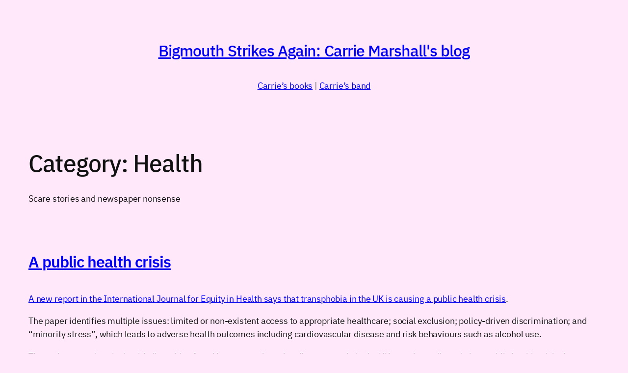

--- FILE ---
content_type: text/html; charset=UTF-8
request_url: http://www.bigmouthstrikesagain.com/category/health/page/2/
body_size: 20204
content:
<!DOCTYPE html>
<html lang="en-GB">
<head>
	<meta charset="UTF-8" />
	<meta name="viewport" content="width=device-width, initial-scale=1" />
<meta name='robots' content='max-image-preview:large' />
<title>Health &#8211; Page 2 &#8211; Bigmouth Strikes Again: Carrie Marshall&#039;s blog</title>
<link rel='dns-prefetch' href='//www.bigmouthstrikesagain.com' />
<link rel="alternate" type="application/rss+xml" title="Bigmouth Strikes Again: Carrie Marshall&#039;s blog &raquo; Feed" href="http://www.bigmouthstrikesagain.com/feed/" />
<link rel="alternate" type="application/rss+xml" title="Bigmouth Strikes Again: Carrie Marshall&#039;s blog &raquo; Health Category Feed" href="http://www.bigmouthstrikesagain.com/category/health/feed/" />
<style id='wp-img-auto-sizes-contain-inline-css'>
img:is([sizes=auto i],[sizes^="auto," i]){contain-intrinsic-size:3000px 1500px}
/*# sourceURL=wp-img-auto-sizes-contain-inline-css */
</style>
<style id='wp-block-site-title-inline-css'>
.wp-block-site-title{box-sizing:border-box}.wp-block-site-title :where(a){color:inherit;font-family:inherit;font-size:inherit;font-style:inherit;font-weight:inherit;letter-spacing:inherit;line-height:inherit;text-decoration:inherit}
/*# sourceURL=http://www.bigmouthstrikesagain.com/wp-includes/blocks/site-title/style.min.css */
</style>
<style id='wp-block-group-inline-css'>
.wp-block-group{box-sizing:border-box}:where(.wp-block-group.wp-block-group-is-layout-constrained){position:relative}
/*# sourceURL=http://www.bigmouthstrikesagain.com/wp-includes/blocks/group/style.min.css */
</style>
<style id='wp-block-paragraph-inline-css'>
.is-small-text{font-size:.875em}.is-regular-text{font-size:1em}.is-large-text{font-size:2.25em}.is-larger-text{font-size:3em}.has-drop-cap:not(:focus):first-letter{float:left;font-size:8.4em;font-style:normal;font-weight:100;line-height:.68;margin:.05em .1em 0 0;text-transform:uppercase}body.rtl .has-drop-cap:not(:focus):first-letter{float:none;margin-left:.1em}p.has-drop-cap.has-background{overflow:hidden}:root :where(p.has-background){padding:1.25em 2.375em}:where(p.has-text-color:not(.has-link-color)) a{color:inherit}p.has-text-align-left[style*="writing-mode:vertical-lr"],p.has-text-align-right[style*="writing-mode:vertical-rl"]{rotate:180deg}
/*# sourceURL=http://www.bigmouthstrikesagain.com/wp-includes/blocks/paragraph/style.min.css */
</style>
<style id='wp-block-query-title-inline-css'>
.wp-block-query-title{box-sizing:border-box}
/*# sourceURL=http://www.bigmouthstrikesagain.com/wp-includes/blocks/query-title/style.min.css */
</style>
<style id='wp-block-term-description-inline-css'>
:where(.wp-block-term-description){box-sizing:border-box;margin-bottom:var(--wp--style--block-gap);margin-top:var(--wp--style--block-gap)}.wp-block-term-description p{margin-bottom:0;margin-top:0}
/*# sourceURL=http://www.bigmouthstrikesagain.com/wp-includes/blocks/term-description/style.min.css */
</style>
<style id='wp-block-post-title-inline-css'>
.wp-block-post-title{box-sizing:border-box;word-break:break-word}.wp-block-post-title :where(a){display:inline-block;font-family:inherit;font-size:inherit;font-style:inherit;font-weight:inherit;letter-spacing:inherit;line-height:inherit;text-decoration:inherit}
/*# sourceURL=http://www.bigmouthstrikesagain.com/wp-includes/blocks/post-title/style.min.css */
</style>
<style id='wp-block-post-content-inline-css'>
.wp-block-post-content{display:flow-root}
/*# sourceURL=http://www.bigmouthstrikesagain.com/wp-includes/blocks/post-content/style.min.css */
</style>
<style id='wp-block-post-date-inline-css'>
.wp-block-post-date{box-sizing:border-box}
/*# sourceURL=http://www.bigmouthstrikesagain.com/wp-includes/blocks/post-date/style.min.css */
</style>
<style id='wp-block-post-template-inline-css'>
.wp-block-post-template{box-sizing:border-box;list-style:none;margin-bottom:0;margin-top:0;max-width:100%;padding:0}.wp-block-post-template.is-flex-container{display:flex;flex-direction:row;flex-wrap:wrap;gap:1.25em}.wp-block-post-template.is-flex-container>li{margin:0;width:100%}@media (min-width:600px){.wp-block-post-template.is-flex-container.is-flex-container.columns-2>li{width:calc(50% - .625em)}.wp-block-post-template.is-flex-container.is-flex-container.columns-3>li{width:calc(33.33333% - .83333em)}.wp-block-post-template.is-flex-container.is-flex-container.columns-4>li{width:calc(25% - .9375em)}.wp-block-post-template.is-flex-container.is-flex-container.columns-5>li{width:calc(20% - 1em)}.wp-block-post-template.is-flex-container.is-flex-container.columns-6>li{width:calc(16.66667% - 1.04167em)}}@media (max-width:600px){.wp-block-post-template-is-layout-grid.wp-block-post-template-is-layout-grid.wp-block-post-template-is-layout-grid.wp-block-post-template-is-layout-grid{grid-template-columns:1fr}}.wp-block-post-template-is-layout-constrained>li>.alignright,.wp-block-post-template-is-layout-flow>li>.alignright{float:right;margin-inline-end:0;margin-inline-start:2em}.wp-block-post-template-is-layout-constrained>li>.alignleft,.wp-block-post-template-is-layout-flow>li>.alignleft{float:left;margin-inline-end:2em;margin-inline-start:0}.wp-block-post-template-is-layout-constrained>li>.aligncenter,.wp-block-post-template-is-layout-flow>li>.aligncenter{margin-inline-end:auto;margin-inline-start:auto}
/*# sourceURL=http://www.bigmouthstrikesagain.com/wp-includes/blocks/post-template/style.min.css */
</style>
<style id='wp-block-query-pagination-inline-css'>
.wp-block-query-pagination.is-content-justification-space-between>.wp-block-query-pagination-next:last-of-type{margin-inline-start:auto}.wp-block-query-pagination.is-content-justification-space-between>.wp-block-query-pagination-previous:first-child{margin-inline-end:auto}.wp-block-query-pagination .wp-block-query-pagination-previous-arrow{display:inline-block;margin-right:1ch}.wp-block-query-pagination .wp-block-query-pagination-previous-arrow:not(.is-arrow-chevron){transform:scaleX(1)}.wp-block-query-pagination .wp-block-query-pagination-next-arrow{display:inline-block;margin-left:1ch}.wp-block-query-pagination .wp-block-query-pagination-next-arrow:not(.is-arrow-chevron){transform:scaleX(1)}.wp-block-query-pagination.aligncenter{justify-content:center}
/*# sourceURL=http://www.bigmouthstrikesagain.com/wp-includes/blocks/query-pagination/style.min.css */
</style>
<style id='wp-block-spacer-inline-css'>
.wp-block-spacer{clear:both}
/*# sourceURL=http://www.bigmouthstrikesagain.com/wp-includes/blocks/spacer/style.min.css */
</style>
<style id='wp-emoji-styles-inline-css'>

	img.wp-smiley, img.emoji {
		display: inline !important;
		border: none !important;
		box-shadow: none !important;
		height: 1em !important;
		width: 1em !important;
		margin: 0 0.07em !important;
		vertical-align: -0.1em !important;
		background: none !important;
		padding: 0 !important;
	}
/*# sourceURL=wp-emoji-styles-inline-css */
</style>
<style id='wp-block-library-inline-css'>
:root{--wp-block-synced-color:#7a00df;--wp-block-synced-color--rgb:122,0,223;--wp-bound-block-color:var(--wp-block-synced-color);--wp-editor-canvas-background:#ddd;--wp-admin-theme-color:#007cba;--wp-admin-theme-color--rgb:0,124,186;--wp-admin-theme-color-darker-10:#006ba1;--wp-admin-theme-color-darker-10--rgb:0,107,160.5;--wp-admin-theme-color-darker-20:#005a87;--wp-admin-theme-color-darker-20--rgb:0,90,135;--wp-admin-border-width-focus:2px}@media (min-resolution:192dpi){:root{--wp-admin-border-width-focus:1.5px}}.wp-element-button{cursor:pointer}:root .has-very-light-gray-background-color{background-color:#eee}:root .has-very-dark-gray-background-color{background-color:#313131}:root .has-very-light-gray-color{color:#eee}:root .has-very-dark-gray-color{color:#313131}:root .has-vivid-green-cyan-to-vivid-cyan-blue-gradient-background{background:linear-gradient(135deg,#00d084,#0693e3)}:root .has-purple-crush-gradient-background{background:linear-gradient(135deg,#34e2e4,#4721fb 50%,#ab1dfe)}:root .has-hazy-dawn-gradient-background{background:linear-gradient(135deg,#faaca8,#dad0ec)}:root .has-subdued-olive-gradient-background{background:linear-gradient(135deg,#fafae1,#67a671)}:root .has-atomic-cream-gradient-background{background:linear-gradient(135deg,#fdd79a,#004a59)}:root .has-nightshade-gradient-background{background:linear-gradient(135deg,#330968,#31cdcf)}:root .has-midnight-gradient-background{background:linear-gradient(135deg,#020381,#2874fc)}:root{--wp--preset--font-size--normal:16px;--wp--preset--font-size--huge:42px}.has-regular-font-size{font-size:1em}.has-larger-font-size{font-size:2.625em}.has-normal-font-size{font-size:var(--wp--preset--font-size--normal)}.has-huge-font-size{font-size:var(--wp--preset--font-size--huge)}.has-text-align-center{text-align:center}.has-text-align-left{text-align:left}.has-text-align-right{text-align:right}.has-fit-text{white-space:nowrap!important}#end-resizable-editor-section{display:none}.aligncenter{clear:both}.items-justified-left{justify-content:flex-start}.items-justified-center{justify-content:center}.items-justified-right{justify-content:flex-end}.items-justified-space-between{justify-content:space-between}.screen-reader-text{border:0;clip-path:inset(50%);height:1px;margin:-1px;overflow:hidden;padding:0;position:absolute;width:1px;word-wrap:normal!important}.screen-reader-text:focus{background-color:#ddd;clip-path:none;color:#444;display:block;font-size:1em;height:auto;left:5px;line-height:normal;padding:15px 23px 14px;text-decoration:none;top:5px;width:auto;z-index:100000}html :where(.has-border-color){border-style:solid}html :where([style*=border-top-color]){border-top-style:solid}html :where([style*=border-right-color]){border-right-style:solid}html :where([style*=border-bottom-color]){border-bottom-style:solid}html :where([style*=border-left-color]){border-left-style:solid}html :where([style*=border-width]){border-style:solid}html :where([style*=border-top-width]){border-top-style:solid}html :where([style*=border-right-width]){border-right-style:solid}html :where([style*=border-bottom-width]){border-bottom-style:solid}html :where([style*=border-left-width]){border-left-style:solid}html :where(img[class*=wp-image-]){height:auto;max-width:100%}:where(figure){margin:0 0 1em}html :where(.is-position-sticky){--wp-admin--admin-bar--position-offset:var(--wp-admin--admin-bar--height,0px)}@media screen and (max-width:600px){html :where(.is-position-sticky){--wp-admin--admin-bar--position-offset:0px}}
/*# sourceURL=/wp-includes/css/dist/block-library/common.min.css */
</style>
<style id='global-styles-inline-css'>
:root{--wp--preset--aspect-ratio--square: 1;--wp--preset--aspect-ratio--4-3: 4/3;--wp--preset--aspect-ratio--3-4: 3/4;--wp--preset--aspect-ratio--3-2: 3/2;--wp--preset--aspect-ratio--2-3: 2/3;--wp--preset--aspect-ratio--16-9: 16/9;--wp--preset--aspect-ratio--9-16: 9/16;--wp--preset--color--black: #000000;--wp--preset--color--cyan-bluish-gray: #abb8c3;--wp--preset--color--white: #ffffff;--wp--preset--color--pale-pink: #f78da7;--wp--preset--color--vivid-red: #cf2e2e;--wp--preset--color--luminous-vivid-orange: #ff6900;--wp--preset--color--luminous-vivid-amber: #fcb900;--wp--preset--color--light-green-cyan: #7bdcb5;--wp--preset--color--vivid-green-cyan: #00d084;--wp--preset--color--pale-cyan-blue: #8ed1fc;--wp--preset--color--vivid-cyan-blue: #0693e3;--wp--preset--color--vivid-purple: #9b51e0;--wp--preset--color--base: #FFFFFF;--wp--preset--color--contrast: #111111;--wp--preset--color--accent-1: #FFEE58;--wp--preset--color--accent-2: #F6CFF4;--wp--preset--color--accent-3: #503AA8;--wp--preset--color--accent-4: #686868;--wp--preset--color--accent-5: #FBFAF3;--wp--preset--color--accent-6: color-mix(in srgb, currentColor 20%, transparent);--wp--preset--gradient--vivid-cyan-blue-to-vivid-purple: linear-gradient(135deg,rgb(6,147,227) 0%,rgb(155,81,224) 100%);--wp--preset--gradient--light-green-cyan-to-vivid-green-cyan: linear-gradient(135deg,rgb(122,220,180) 0%,rgb(0,208,130) 100%);--wp--preset--gradient--luminous-vivid-amber-to-luminous-vivid-orange: linear-gradient(135deg,rgb(252,185,0) 0%,rgb(255,105,0) 100%);--wp--preset--gradient--luminous-vivid-orange-to-vivid-red: linear-gradient(135deg,rgb(255,105,0) 0%,rgb(207,46,46) 100%);--wp--preset--gradient--very-light-gray-to-cyan-bluish-gray: linear-gradient(135deg,rgb(238,238,238) 0%,rgb(169,184,195) 100%);--wp--preset--gradient--cool-to-warm-spectrum: linear-gradient(135deg,rgb(74,234,220) 0%,rgb(151,120,209) 20%,rgb(207,42,186) 40%,rgb(238,44,130) 60%,rgb(251,105,98) 80%,rgb(254,248,76) 100%);--wp--preset--gradient--blush-light-purple: linear-gradient(135deg,rgb(255,206,236) 0%,rgb(152,150,240) 100%);--wp--preset--gradient--blush-bordeaux: linear-gradient(135deg,rgb(254,205,165) 0%,rgb(254,45,45) 50%,rgb(107,0,62) 100%);--wp--preset--gradient--luminous-dusk: linear-gradient(135deg,rgb(255,203,112) 0%,rgb(199,81,192) 50%,rgb(65,88,208) 100%);--wp--preset--gradient--pale-ocean: linear-gradient(135deg,rgb(255,245,203) 0%,rgb(182,227,212) 50%,rgb(51,167,181) 100%);--wp--preset--gradient--electric-grass: linear-gradient(135deg,rgb(202,248,128) 0%,rgb(113,206,126) 100%);--wp--preset--gradient--midnight: linear-gradient(135deg,rgb(2,3,129) 0%,rgb(40,116,252) 100%);--wp--preset--font-size--small: 0.875rem;--wp--preset--font-size--medium: clamp(1rem, 1rem + ((1vw - 0.2rem) * 0.208), 1.125rem);--wp--preset--font-size--large: clamp(1.125rem, 1.125rem + ((1vw - 0.2rem) * 0.417), 1.375rem);--wp--preset--font-size--x-large: clamp(1.75rem, 1.75rem + ((1vw - 0.2rem) * 0.417), 2rem);--wp--preset--font-size--xx-large: clamp(2.15rem, 2.15rem + ((1vw - 0.2rem) * 1.417), 3rem);--wp--preset--font-family--ibm-plex-sans: "IBM Plex Sans", sans-serif;--wp--preset--spacing--20: 10px;--wp--preset--spacing--30: 20px;--wp--preset--spacing--40: 30px;--wp--preset--spacing--50: clamp(30px, 5vw, 50px);--wp--preset--spacing--60: clamp(30px, 7vw, 70px);--wp--preset--spacing--70: clamp(50px, 7vw, 90px);--wp--preset--spacing--80: clamp(70px, 10vw, 140px);--wp--preset--shadow--natural: 6px 6px 9px rgba(0, 0, 0, 0.2);--wp--preset--shadow--deep: 12px 12px 50px rgba(0, 0, 0, 0.4);--wp--preset--shadow--sharp: 6px 6px 0px rgba(0, 0, 0, 0.2);--wp--preset--shadow--outlined: 6px 6px 0px -3px rgb(255, 255, 255), 6px 6px rgb(0, 0, 0);--wp--preset--shadow--crisp: 6px 6px 0px rgb(0, 0, 0);}:root { --wp--style--global--content-size: 645px;--wp--style--global--wide-size: 1280px; }:where(body) { margin: 0; }.wp-site-blocks { padding-top: var(--wp--style--root--padding-top); padding-bottom: var(--wp--style--root--padding-bottom); }.has-global-padding { padding-right: var(--wp--style--root--padding-right); padding-left: var(--wp--style--root--padding-left); }.has-global-padding > .alignfull { margin-right: calc(var(--wp--style--root--padding-right) * -1); margin-left: calc(var(--wp--style--root--padding-left) * -1); }.has-global-padding :where(:not(.alignfull.is-layout-flow) > .has-global-padding:not(.wp-block-block, .alignfull)) { padding-right: 0; padding-left: 0; }.has-global-padding :where(:not(.alignfull.is-layout-flow) > .has-global-padding:not(.wp-block-block, .alignfull)) > .alignfull { margin-left: 0; margin-right: 0; }.wp-site-blocks > .alignleft { float: left; margin-right: 2em; }.wp-site-blocks > .alignright { float: right; margin-left: 2em; }.wp-site-blocks > .aligncenter { justify-content: center; margin-left: auto; margin-right: auto; }:where(.wp-site-blocks) > * { margin-block-start: 1rem; margin-block-end: 0; }:where(.wp-site-blocks) > :first-child { margin-block-start: 0; }:where(.wp-site-blocks) > :last-child { margin-block-end: 0; }:root { --wp--style--block-gap: 1rem; }:root :where(.is-layout-flow) > :first-child{margin-block-start: 0;}:root :where(.is-layout-flow) > :last-child{margin-block-end: 0;}:root :where(.is-layout-flow) > *{margin-block-start: 1rem;margin-block-end: 0;}:root :where(.is-layout-constrained) > :first-child{margin-block-start: 0;}:root :where(.is-layout-constrained) > :last-child{margin-block-end: 0;}:root :where(.is-layout-constrained) > *{margin-block-start: 1rem;margin-block-end: 0;}:root :where(.is-layout-flex){gap: 1rem;}:root :where(.is-layout-grid){gap: 1rem;}.is-layout-flow > .alignleft{float: left;margin-inline-start: 0;margin-inline-end: 2em;}.is-layout-flow > .alignright{float: right;margin-inline-start: 2em;margin-inline-end: 0;}.is-layout-flow > .aligncenter{margin-left: auto !important;margin-right: auto !important;}.is-layout-constrained > .alignleft{float: left;margin-inline-start: 0;margin-inline-end: 2em;}.is-layout-constrained > .alignright{float: right;margin-inline-start: 2em;margin-inline-end: 0;}.is-layout-constrained > .aligncenter{margin-left: auto !important;margin-right: auto !important;}.is-layout-constrained > :where(:not(.alignleft):not(.alignright):not(.alignfull)){max-width: var(--wp--style--global--content-size);margin-left: auto !important;margin-right: auto !important;}.is-layout-constrained > .alignwide{max-width: var(--wp--style--global--wide-size);}body .is-layout-flex{display: flex;}.is-layout-flex{flex-wrap: wrap;align-items: center;}.is-layout-flex > :is(*, div){margin: 0;}body .is-layout-grid{display: grid;}.is-layout-grid > :is(*, div){margin: 0;}body{background-color: #ffe8f9;color: var(--wp--preset--color--contrast);font-family: var(--wp--preset--font-family--ibm-plex-sans);font-size: var(--wp--preset--font-size--medium);font-style: normal;font-weight: 400;letter-spacing: -0.18px;line-height: 1.5;--wp--style--root--padding-top: 26px;--wp--style--root--padding-right: var(--wp--preset--spacing--50);--wp--style--root--padding-bottom: 26px;--wp--style--root--padding-left: var(--wp--preset--spacing--50);}a:where(:not(.wp-element-button)){color: currentColor;font-family: var(--wp--preset--font-family--ibm-plex-sans);text-decoration: underline;}:root :where(a:where(:not(.wp-element-button)):hover){text-decoration: none;}h1, h2, h3, h4, h5, h6{font-family: var(--wp--preset--font-family--ibm-plex-sans);font-style: normal;font-weight: 500;letter-spacing: -0.1px;line-height: 1.125;}h1{font-family: var(--wp--preset--font-family--ibm-plex-mono);font-size: clamp(27.894px, 1.743rem + ((1vw - 3.2px) * 2.094), 48px);letter-spacing: -0.96px;;}h2{font-size: clamp(23.043px, 1.44rem + ((1vw - 3.2px) * 1.558), 38px);font-style: normal;font-weight: 700;letter-spacing: -0.96px;}h3{font-family: var(--wp--preset--font-family--ibm-plex-sans);font-size: clamp(20px, 1.25rem + ((1vw - 3.2px) * 1.25), 32px);letter-spacing: -0.64px;}h4{font-size: clamp(17.905px, 1.119rem + ((1vw - 3.2px) * 1.052), 28px);letter-spacing: -0.56px;}h5{font-size: clamp(15.747px, 0.984rem + ((1vw - 3.2px) * 0.86), 24px);letter-spacing: -0.48px;}h6{font-size: var(--wp--preset--font-size--small);font-weight: 700;letter-spacing: 1.4px;text-transform: uppercase;}:root :where(.wp-element-button, .wp-block-button__link){background-color: var(--wp--preset--color--contrast);border-width: 0;color: var(--wp--preset--color--base);font-family: var(--wp--preset--font-family--fira-code);font-size: var(--wp--preset--font-size--medium);font-style: normal;font-weight: 400;letter-spacing: -0.36px;line-height: inherit;padding-top: 1rem;padding-right: 2.25rem;padding-bottom: 1rem;padding-left: 2.25rem;text-decoration: none;text-transform: inherit;}:root :where(.wp-element-button:hover, .wp-block-button__link:hover){background-color: color-mix(in srgb, var(--wp--preset--color--contrast) 85%, transparent);border-color: transparent;color: var(--wp--preset--color--base);}:root :where(.wp-element-button:focus, .wp-block-button__link:focus){outline-color: var(--wp--preset--color--accent-4);outline-offset: 2px;}:root :where(.wp-element-caption, .wp-block-audio figcaption, .wp-block-embed figcaption, .wp-block-gallery figcaption, .wp-block-image figcaption, .wp-block-table figcaption, .wp-block-video figcaption){font-family: var(--wp--preset--font-family--ibm-plex-sans);font-size: var(--wp--preset--font-size--small);line-height: 1.4;}.has-black-color{color: var(--wp--preset--color--black) !important;}.has-cyan-bluish-gray-color{color: var(--wp--preset--color--cyan-bluish-gray) !important;}.has-white-color{color: var(--wp--preset--color--white) !important;}.has-pale-pink-color{color: var(--wp--preset--color--pale-pink) !important;}.has-vivid-red-color{color: var(--wp--preset--color--vivid-red) !important;}.has-luminous-vivid-orange-color{color: var(--wp--preset--color--luminous-vivid-orange) !important;}.has-luminous-vivid-amber-color{color: var(--wp--preset--color--luminous-vivid-amber) !important;}.has-light-green-cyan-color{color: var(--wp--preset--color--light-green-cyan) !important;}.has-vivid-green-cyan-color{color: var(--wp--preset--color--vivid-green-cyan) !important;}.has-pale-cyan-blue-color{color: var(--wp--preset--color--pale-cyan-blue) !important;}.has-vivid-cyan-blue-color{color: var(--wp--preset--color--vivid-cyan-blue) !important;}.has-vivid-purple-color{color: var(--wp--preset--color--vivid-purple) !important;}.has-base-color{color: var(--wp--preset--color--base) !important;}.has-contrast-color{color: var(--wp--preset--color--contrast) !important;}.has-accent-1-color{color: var(--wp--preset--color--accent-1) !important;}.has-accent-2-color{color: var(--wp--preset--color--accent-2) !important;}.has-accent-3-color{color: var(--wp--preset--color--accent-3) !important;}.has-accent-4-color{color: var(--wp--preset--color--accent-4) !important;}.has-accent-5-color{color: var(--wp--preset--color--accent-5) !important;}.has-accent-6-color{color: var(--wp--preset--color--accent-6) !important;}.has-black-background-color{background-color: var(--wp--preset--color--black) !important;}.has-cyan-bluish-gray-background-color{background-color: var(--wp--preset--color--cyan-bluish-gray) !important;}.has-white-background-color{background-color: var(--wp--preset--color--white) !important;}.has-pale-pink-background-color{background-color: var(--wp--preset--color--pale-pink) !important;}.has-vivid-red-background-color{background-color: var(--wp--preset--color--vivid-red) !important;}.has-luminous-vivid-orange-background-color{background-color: var(--wp--preset--color--luminous-vivid-orange) !important;}.has-luminous-vivid-amber-background-color{background-color: var(--wp--preset--color--luminous-vivid-amber) !important;}.has-light-green-cyan-background-color{background-color: var(--wp--preset--color--light-green-cyan) !important;}.has-vivid-green-cyan-background-color{background-color: var(--wp--preset--color--vivid-green-cyan) !important;}.has-pale-cyan-blue-background-color{background-color: var(--wp--preset--color--pale-cyan-blue) !important;}.has-vivid-cyan-blue-background-color{background-color: var(--wp--preset--color--vivid-cyan-blue) !important;}.has-vivid-purple-background-color{background-color: var(--wp--preset--color--vivid-purple) !important;}.has-base-background-color{background-color: var(--wp--preset--color--base) !important;}.has-contrast-background-color{background-color: var(--wp--preset--color--contrast) !important;}.has-accent-1-background-color{background-color: var(--wp--preset--color--accent-1) !important;}.has-accent-2-background-color{background-color: var(--wp--preset--color--accent-2) !important;}.has-accent-3-background-color{background-color: var(--wp--preset--color--accent-3) !important;}.has-accent-4-background-color{background-color: var(--wp--preset--color--accent-4) !important;}.has-accent-5-background-color{background-color: var(--wp--preset--color--accent-5) !important;}.has-accent-6-background-color{background-color: var(--wp--preset--color--accent-6) !important;}.has-black-border-color{border-color: var(--wp--preset--color--black) !important;}.has-cyan-bluish-gray-border-color{border-color: var(--wp--preset--color--cyan-bluish-gray) !important;}.has-white-border-color{border-color: var(--wp--preset--color--white) !important;}.has-pale-pink-border-color{border-color: var(--wp--preset--color--pale-pink) !important;}.has-vivid-red-border-color{border-color: var(--wp--preset--color--vivid-red) !important;}.has-luminous-vivid-orange-border-color{border-color: var(--wp--preset--color--luminous-vivid-orange) !important;}.has-luminous-vivid-amber-border-color{border-color: var(--wp--preset--color--luminous-vivid-amber) !important;}.has-light-green-cyan-border-color{border-color: var(--wp--preset--color--light-green-cyan) !important;}.has-vivid-green-cyan-border-color{border-color: var(--wp--preset--color--vivid-green-cyan) !important;}.has-pale-cyan-blue-border-color{border-color: var(--wp--preset--color--pale-cyan-blue) !important;}.has-vivid-cyan-blue-border-color{border-color: var(--wp--preset--color--vivid-cyan-blue) !important;}.has-vivid-purple-border-color{border-color: var(--wp--preset--color--vivid-purple) !important;}.has-base-border-color{border-color: var(--wp--preset--color--base) !important;}.has-contrast-border-color{border-color: var(--wp--preset--color--contrast) !important;}.has-accent-1-border-color{border-color: var(--wp--preset--color--accent-1) !important;}.has-accent-2-border-color{border-color: var(--wp--preset--color--accent-2) !important;}.has-accent-3-border-color{border-color: var(--wp--preset--color--accent-3) !important;}.has-accent-4-border-color{border-color: var(--wp--preset--color--accent-4) !important;}.has-accent-5-border-color{border-color: var(--wp--preset--color--accent-5) !important;}.has-accent-6-border-color{border-color: var(--wp--preset--color--accent-6) !important;}.has-vivid-cyan-blue-to-vivid-purple-gradient-background{background: var(--wp--preset--gradient--vivid-cyan-blue-to-vivid-purple) !important;}.has-light-green-cyan-to-vivid-green-cyan-gradient-background{background: var(--wp--preset--gradient--light-green-cyan-to-vivid-green-cyan) !important;}.has-luminous-vivid-amber-to-luminous-vivid-orange-gradient-background{background: var(--wp--preset--gradient--luminous-vivid-amber-to-luminous-vivid-orange) !important;}.has-luminous-vivid-orange-to-vivid-red-gradient-background{background: var(--wp--preset--gradient--luminous-vivid-orange-to-vivid-red) !important;}.has-very-light-gray-to-cyan-bluish-gray-gradient-background{background: var(--wp--preset--gradient--very-light-gray-to-cyan-bluish-gray) !important;}.has-cool-to-warm-spectrum-gradient-background{background: var(--wp--preset--gradient--cool-to-warm-spectrum) !important;}.has-blush-light-purple-gradient-background{background: var(--wp--preset--gradient--blush-light-purple) !important;}.has-blush-bordeaux-gradient-background{background: var(--wp--preset--gradient--blush-bordeaux) !important;}.has-luminous-dusk-gradient-background{background: var(--wp--preset--gradient--luminous-dusk) !important;}.has-pale-ocean-gradient-background{background: var(--wp--preset--gradient--pale-ocean) !important;}.has-electric-grass-gradient-background{background: var(--wp--preset--gradient--electric-grass) !important;}.has-midnight-gradient-background{background: var(--wp--preset--gradient--midnight) !important;}.has-small-font-size{font-size: var(--wp--preset--font-size--small) !important;}.has-medium-font-size{font-size: var(--wp--preset--font-size--medium) !important;}.has-large-font-size{font-size: var(--wp--preset--font-size--large) !important;}.has-x-large-font-size{font-size: var(--wp--preset--font-size--x-large) !important;}.has-xx-large-font-size{font-size: var(--wp--preset--font-size--xx-large) !important;}.has-ibm-plex-sans-font-family{font-family: var(--wp--preset--font-family--ibm-plex-sans) !important;}
:root :where(.wp-block-post-date){color: var(--wp--preset--color--accent-4);font-size: var(--wp--preset--font-size--small);}
:root :where(.wp-block-post-date a:where(:not(.wp-element-button))){color: var(--wp--preset--color--accent-4);text-decoration: none;}
:root :where(.wp-block-post-date a:where(:not(.wp-element-button)):hover){text-decoration: underline;}
:root :where(.wp-block-post-title){font-weight: 400;letter-spacing: -0.96px;}
:root :where(.wp-block-post-title a:where(:not(.wp-element-button))){text-decoration: none;}
:root :where(.wp-block-post-title a:where(:not(.wp-element-button)):hover){text-decoration: underline;}
:root :where(.wp-block-query-pagination){font-size: var(--wp--preset--font-size--medium);font-weight: 500;}
:root :where(.wp-block-site-title){font-family: var(--wp--preset--font-family--vollkorn);font-size: var(--wp--preset--font-size--x-large);font-weight: 700;letter-spacing: -.5px;}
:root :where(.wp-block-site-title a:where(:not(.wp-element-button))){text-decoration: none;}
:root :where(.wp-block-site-title a:where(:not(.wp-element-button)):hover){text-decoration: underline;}
:root :where(.wp-block-term-description){font-size: var(--wp--preset--font-size--medium);}
/*# sourceURL=global-styles-inline-css */
</style>
<style id='core-block-supports-inline-css'>
.wp-elements-e31d727982ed54d2ebe3140793176243 a:where(:not(.wp-element-button)){color:var(--wp--preset--color--contrast);}.wp-elements-e8abc68fa9fff24cd384da49e7a760ff a:where(:not(.wp-element-button)){color:var(--wp--preset--color--contrast);}.wp-container-core-group-is-layout-734eb2c2{flex-direction:column;align-items:center;}.wp-elements-8b70dee9671d3164d7c97a4c94ede6d5 a:where(:not(.wp-element-button)){color:var(--wp--preset--color--accent-4);}.wp-container-core-group-is-layout-eb524166 > .alignfull{margin-right:calc(var(--wp--preset--spacing--30) * -1);margin-left:calc(var(--wp--preset--spacing--30) * -1);}.wp-container-core-query-pagination-is-layout-b2891da8{justify-content:space-between;}
/*# sourceURL=core-block-supports-inline-css */
</style>
<style id='wp-block-template-skip-link-inline-css'>

		.skip-link.screen-reader-text {
			border: 0;
			clip-path: inset(50%);
			height: 1px;
			margin: -1px;
			overflow: hidden;
			padding: 0;
			position: absolute !important;
			width: 1px;
			word-wrap: normal !important;
		}

		.skip-link.screen-reader-text:focus {
			background-color: #eee;
			clip-path: none;
			color: #444;
			display: block;
			font-size: 1em;
			height: auto;
			left: 5px;
			line-height: normal;
			padding: 15px 23px 14px;
			text-decoration: none;
			top: 5px;
			width: auto;
			z-index: 100000;
		}
/*# sourceURL=wp-block-template-skip-link-inline-css */
</style>
<link rel='stylesheet' id='twentytwentyfive-style-css' href='http://www.bigmouthstrikesagain.com/wp-content/themes/twentytwentyfive/style.css?ver=1.2' media='all' />
<link rel="https://api.w.org/" href="http://www.bigmouthstrikesagain.com/wp-json/" /><link rel="alternate" title="JSON" type="application/json" href="http://www.bigmouthstrikesagain.com/wp-json/wp/v2/categories/17" /><link rel="EditURI" type="application/rsd+xml" title="RSD" href="http://www.bigmouthstrikesagain.com/xmlrpc.php?rsd" />
<meta name="generator" content="WordPress 6.9" />
<!-- Analytics by WP Statistics - https://wp-statistics.com -->
<style class='wp-fonts-local'>
@font-face{font-family:"IBM Plex Sans";font-style:normal;font-weight:600;font-display:fallback;src:url('http://www.bigmouthstrikesagain.com/wp-content/uploads/fonts/zYX9KVElMYYaJe8bpLHnCwDKjQ76MINmdd_qFmo.woff2') format('woff2');}
@font-face{font-family:"IBM Plex Sans";font-style:normal;font-weight:400;font-display:fallback;src:url('http://www.bigmouthstrikesagain.com/wp-content/uploads/fonts/zYXgKVElMYYaJe8bpLHnCwDKtdPUFI5NadY.woff2') format('woff2');}
@font-face{font-family:"IBM Plex Sans";font-style:normal;font-weight:500;font-display:fallback;src:url('http://www.bigmouthstrikesagain.com/wp-content/uploads/fonts/zYX9KVElMYYaJe8bpLHnCwDKjSL9MINmdd_qFmo.woff2') format('woff2');}
</style>
<style id="uagb-style-frontend-17">.uag-blocks-common-selector{z-index:var(--z-index-desktop) !important}@media (max-width: 976px){.uag-blocks-common-selector{z-index:var(--z-index-tablet) !important}}@media (max-width: 767px){.uag-blocks-common-selector{z-index:var(--z-index-mobile) !important}}
</style><link rel="icon" href="http://www.bigmouthstrikesagain.com/wp-content/uploads/2020/02/cropped-dog-32x32.png" sizes="32x32" />
<link rel="icon" href="http://www.bigmouthstrikesagain.com/wp-content/uploads/2020/02/cropped-dog-192x192.png" sizes="192x192" />
<link rel="apple-touch-icon" href="http://www.bigmouthstrikesagain.com/wp-content/uploads/2020/02/cropped-dog-180x180.png" />
<meta name="msapplication-TileImage" content="http://www.bigmouthstrikesagain.com/wp-content/uploads/2020/02/cropped-dog-270x270.png" />
</head>

<body class="archive paged category category-health category-17 wp-custom-logo wp-embed-responsive paged-2 category-paged-2 wp-theme-twentytwentyfive">

<div class="wp-site-blocks"><header class="wp-block-template-part">
<div class="wp-block-group alignfull is-style-default has-contrast-color has-text-color has-link-color wp-elements-e31d727982ed54d2ebe3140793176243 has-global-padding is-layout-constrained wp-container-core-group-is-layout-eb524166 wp-block-group-is-layout-constrained" style="border-style:none;border-width:0px;border-radius:0px;padding-top:var(--wp--preset--spacing--40);padding-right:var(--wp--preset--spacing--30);padding-bottom:var(--wp--preset--spacing--40);padding-left:var(--wp--preset--spacing--30)">
<div class="wp-block-group alignwide is-vertical is-content-justification-center is-layout-flex wp-container-core-group-is-layout-734eb2c2 wp-block-group-is-layout-flex"><h1 class="has-link-color wp-elements-e8abc68fa9fff24cd384da49e7a760ff wp-block-site-title has-text-color has-contrast-color has-x-large-font-size"><a href="http://www.bigmouthstrikesagain.com" target="_self" rel="home">Bigmouth Strikes Again: Carrie Marshall&#039;s blog</a></h1></div>



<p class="has-text-align-center has-accent-4-color has-text-color has-link-color has-medium-font-size wp-elements-8b70dee9671d3164d7c97a4c94ede6d5"><a href="http://carriem.co.uk">Carrie&#8217;s books</a> | <a href="http://unquietmindmusic.com">Carrie&#8217;s band</a></p>
</div>
</header>


<main class="wp-block-group has-global-padding is-layout-constrained wp-block-group-is-layout-constrained" style="margin-top:var(--wp--preset--spacing--60)">
	<h1 class="wp-block-query-title">Category: <span>Health</span></h1>
	 <div class="wp-block-term-description"><p>Scare stories and newspaper nonsense</p>
</div>
	
<div class="wp-block-query alignfull is-layout-flow wp-block-query-is-layout-flow">
	<ul class="alignfull wp-block-post-template is-layout-flow wp-block-post-template-is-layout-flow"><li class="wp-block-post post-15133 post type-post status-publish format-standard hentry category-health category-hell-in-a-handcart category-lgbtq">
		
		<div class="wp-block-group alignfull has-global-padding is-layout-constrained wp-block-group-is-layout-constrained" style="padding-top:var(--wp--preset--spacing--60);padding-bottom:var(--wp--preset--spacing--60)">
			
			<h2 class="wp-block-post-title has-x-large-font-size"><a href="http://www.bigmouthstrikesagain.com/2025/06/a-public-health-crisis/" target="_self" >A public health crisis</a></h2>
			<div class="entry-content alignfull wp-block-post-content has-medium-font-size has-global-padding is-layout-constrained wp-block-post-content-is-layout-constrained"><p><a href="https://equityhealthj.biomedcentral.com/articles/10.1186/s12939-025-02509-z">A new report in the International Journal for Equity in Health says that transphobia in the UK is causing a public health crisis</a>.</p>
<p>The paper identifies multiple issues: limited or non-existent access to appropriate healthcare; social exclusion; policy-driven discrimination; and &#8220;minority stress&#8221;, which leads to adverse health outcomes including cardiovascular disease and risk behaviours such as alcohol use.</p>
<p>The authors say that the health disparities faced by trans and gender-diverse people in the UK constitutes &#8220;a real-time public health crisis that demands urgent and sustained intervention.&#8221;</p>
</div>
			<div style="margin-top:var(--wp--preset--spacing--40);" class="wp-block-post-date has-small-font-size"><time datetime="2025-06-04T10:41:42+00:00"><a href="http://www.bigmouthstrikesagain.com/2025/06/a-public-health-crisis/">June 4, 2025</a></time></div>
		</div>
		
	</li><li class="wp-block-post post-15127 post type-post status-publish format-standard hentry category-bullshit category-health category-lgbtq">
		
		<div class="wp-block-group alignfull has-global-padding is-layout-constrained wp-block-group-is-layout-constrained" style="padding-top:var(--wp--preset--spacing--60);padding-bottom:var(--wp--preset--spacing--60)">
			
			<h2 class="wp-block-post-title has-x-large-font-size"><a href="http://www.bigmouthstrikesagain.com/2025/05/inconvenient-truth/" target="_self" >Inconvenient truth</a></h2>
			<div class="entry-content alignfull wp-block-post-content has-medium-font-size has-global-padding is-layout-constrained wp-block-post-content-is-layout-constrained"><p>One of the hallmarks of the genital-obsessed weirdo movement is to claim that there’s not enough research about trans healthcare, and to then ignore any research about trans healthcare because it doesn’t support their lurid claims. And there’s a great example of that in Utah where the Republicans commissioned a Cass-style report to justify their ban on trans healthcare but forgot to put a bigot in charge.</p>
<p>The result? The evidence shows that trans healthcare is effective and safe and that bans cause great harm.</p>
<p>It’s very detailed – much more so than the Cass Review – and <a href="https://www.advocate.com/news/utah-gop-ignore-transgender-report">as The Advocate reports:</a></p>
<div>
<blockquote><p><strong>“The conventional wisdom among non-experts has long been that there are limited data on the use of [gender-affirming hormone therapy] in pediatric patients,” the researchers wrote. “However, results from our exhaustive literature searches have led us to the opposite conclusion.” The study found over 230 primary studies involving 28,056 trans youth — “far exceeding” the evidence that typically supports FDA approval for high-risk pediatric treatments, including gene therapy.</strong></p>
<p><strong>“The body of evidence we have uncovered exceeds the amount of evidence that often serves as the basis of FDA approval for many high-risk, new drugs approved in pediatric populations in the U.S.,” the authors added.</strong></p>
<p><strong>The report emphasized that such treatments are not given to prepubertal children, that puberty blockers and hormones are typically initiated only in early or mid-adolescence, and that surgeries — especially bottom surgeries — are not recommended for minors. The review also found no significant long-term safety concerns, and that “regret” associated with treatment is extremely rare. In fact, among the 32 studies examining regret, researchers found it was “virtually nonexistent” — and when present, it was “only a very minor proportion” of treatment discontinuation.</strong></p></blockquote>
</div>
<p>The response, from politicians and national press alike, has been to ignore it.</p>
<p>As I’ve written before, the problem isn’t that we don’t have evidence. It’s that the evidence doesn’t say what the genital-obsessed weirdos want it to say, so they discount it, distort it or ignore it. They’re not interested in the truth. They just want to hurt trans people.</p>
</div>
			<div style="margin-top:var(--wp--preset--spacing--40);" class="wp-block-post-date has-small-font-size"><time datetime="2025-05-25T10:01:50+00:00"><a href="http://www.bigmouthstrikesagain.com/2025/05/inconvenient-truth/">May 25, 2025</a></time></div>
		</div>
		
	</li><li class="wp-block-post post-15120 post type-post status-publish format-standard hentry category-health category-hell-in-a-handcart category-lgbtq">
		
		<div class="wp-block-group alignfull has-global-padding is-layout-constrained wp-block-group-is-layout-constrained" style="padding-top:var(--wp--preset--spacing--60);padding-bottom:var(--wp--preset--spacing--60)">
			
			<h2 class="wp-block-post-title has-x-large-font-size"><a href="http://www.bigmouthstrikesagain.com/2025/05/dont-get-sick-dont-get-old/" target="_self" >Don&#8217;t get sick. Don&#8217;t get old</a></h2>
			<div class="entry-content alignfull wp-block-post-content has-medium-font-size has-global-padding is-layout-constrained wp-block-post-content-is-layout-constrained"><p>One of the things that really scares me is getting old – not because I&#8217;m scared of ageing, but because unless I die first I&#8217;ll eventually need to enter the care system. The care system in the UK is horrific for most, and there are extra terrors for LGBTQ+ people – so much so that <a href="https://www.lgbthealth.org.uk/resource/return-closet-lgbt-aging-scotland/">many UK care homes believe they have no LGBTQ+ residents</a>, as those residents have chosen not to reveal their sexuality or gender history for fear of discrimination or worse.</p>
<p>Writing in Yorkshire Bylines, <a href="https://yorkshirebylines.co.uk/politics/old-and-trans-an-uncertain-future/">Nell Stockton explains the additional fears caused by the anti-trans Supreme Court verdict and subsequent EHRC misinformation.</a></p>
<p>The short version: it&#8217;s an absolute shitshow that could do serious damage to older trans people&#8217;s lives, their health and their safety.</p>
<div>
<blockquote><p><strong>All of us will hopefully get to live to a ripe old age. Trans older adults deserve to enjoy their later years as much as anyone, without fear of being outed and shunned, and we should not be forced into becoming recluses.</strong></p></blockquote>
</div>
</div>
			<div style="margin-top:var(--wp--preset--spacing--40);" class="wp-block-post-date has-small-font-size"><time datetime="2025-05-20T12:39:43+00:00"><a href="http://www.bigmouthstrikesagain.com/2025/05/dont-get-sick-dont-get-old/">May 20, 2025</a></time></div>
		</div>
		
	</li><li class="wp-block-post post-15096 post type-post status-publish format-standard hentry category-bullshit category-health category-hell-in-a-handcart category-lgbtq">
		
		<div class="wp-block-group alignfull has-global-padding is-layout-constrained wp-block-group-is-layout-constrained" style="padding-top:var(--wp--preset--spacing--60);padding-bottom:var(--wp--preset--spacing--60)">
			
			<h2 class="wp-block-post-title has-x-large-font-size"><a href="http://www.bigmouthstrikesagain.com/2025/05/cass-peer-reviewed/" target="_self" >Cass, peer reviewed</a></h2>
			<div class="entry-content alignfull wp-block-post-content has-medium-font-size has-global-padding is-layout-constrained wp-block-post-content-is-layout-constrained"><p><a href="https://link.springer.com/article/10.1186/s12874-025-02581-7">A new peer review of the Cass report</a> yet again shows that it was a political exercise designed to rubber-stamp the government&#8217;s war on trans people and our healthcare. The report&#8217;s conclusion is damning:</p>
<div>
<blockquote><p><strong>Our critical analysis reveals significant methodological problems in the commissioned systematic reviews and primary research that undermine the validity of the Cass report’s recommendations. During our review of the report and supplementary primary research, we found insufficient statistical rigor, unreliable datasets, claims presented without evidence, and misrepresentation of quotes from primary research participants.</strong></p></blockquote>
</div>
<p>Cass should have been struck off for this. Instead, she was given a peerage.</p>
</div>
			<div style="margin-top:var(--wp--preset--spacing--40);" class="wp-block-post-date has-small-font-size"><time datetime="2025-05-12T10:15:05+00:00"><a href="http://www.bigmouthstrikesagain.com/2025/05/cass-peer-reviewed/">May 12, 2025</a></time></div>
		</div>
		
	</li><li class="wp-block-post post-15077 post type-post status-publish format-standard hentry category-health category-hell-in-a-handcart category-lgbtq">
		
		<div class="wp-block-group alignfull has-global-padding is-layout-constrained wp-block-group-is-layout-constrained" style="padding-top:var(--wp--preset--spacing--60);padding-bottom:var(--wp--preset--spacing--60)">
			
			<h2 class="wp-block-post-title has-x-large-font-size"><a href="http://www.bigmouthstrikesagain.com/2025/04/basic-biology/" target="_self" >Basic biology</a></h2>
			<div class="entry-content alignfull wp-block-post-content has-medium-font-size has-global-padding is-layout-constrained wp-block-post-content-is-layout-constrained"><p>The bigots are furious with doctors who dare to challenge their primary school-level understanding of human biology. Resident doctors of the British Medical Association approved a motion yesterday that called the Supreme Court verdict – which repeatedly used the term &#8220;biological women&#8221; but seemed unable to say what that actually meant – &#8220;scientifically illiterate&#8221; and &#8220;biologically nonsensical&#8221;.</p>
<p>The anti-trans groups have of course lied about what the motion said, claiming that doctors said there was &#8220;no basis&#8221; for biological sex. But that&#8217;s not what the text said. It said:</p>
<div>
<blockquote><p><strong>We recognise as doctors that sex and gender are complex and multifaceted aspects of the human condition and attempting to impose a rigid binary has no basis in science or medicine while being actively harmful to transgender and gender diverse people.</strong></p></blockquote>
<div></div>
</div>
</div>
			<div style="margin-top:var(--wp--preset--spacing--40);" class="wp-block-post-date has-small-font-size"><time datetime="2025-04-29T10:40:12+00:00"><a href="http://www.bigmouthstrikesagain.com/2025/04/basic-biology/">April 29, 2025</a></time></div>
		</div>
		
	</li><li class="wp-block-post post-14940 post type-post status-publish format-standard hentry category-bullshit category-health category-lgbtq">
		
		<div class="wp-block-group alignfull has-global-padding is-layout-constrained wp-block-group-is-layout-constrained" style="padding-top:var(--wp--preset--spacing--60);padding-bottom:var(--wp--preset--spacing--60)">
			
			<h2 class="wp-block-post-title has-x-large-font-size"><a href="http://www.bigmouthstrikesagain.com/2025/01/the-brexit-of-healthcare/" target="_self" >The Brexit of healthcare</a></h2>
			<div class="entry-content alignfull wp-block-post-content has-medium-font-size has-global-padding is-layout-constrained wp-block-post-content-is-layout-constrained"><p>Another day, another demonstration that the Cass report into puberty blockers was a political move, not a medical one.</p>
<p>As the epidemiologist and writer known as Health Nerd <a href="https://bsky.app/profile/gidmk.bsky.social/post/3lgubt7v36k2t">posted to Bluesk</a>y, &#8220;The BMJ journal Archive of Disease in Childhood has just published the epidemiological study done by York university that was commissioned as part of the Cass review into gender clinics in the UK. It contains some startling (and yet, unsurprising) revelations&#8230; this report undermines most if not all of the Cass review recommendations regarding clinical care.&#8221;</p>
<p>The study found that gender dysphoria diagnoses were incredibly uncommon; that a tiny proportion of those studied were prescribed any medication; and rates of prescribing were falling, not rising.</p>
<p>Elsewhere, solid criticisms of the Cass report continue to be published. <a href="https://arts.units.it/bitstream/11368/3085038/3/J%20Paediatrics%20Child%20Health%20-%202024%20-%20Barbi%20-%20The%20Brexit%20in%20adolescent%20gender%20dysphoria%20care.pdf">This piece in the Journal of Paediatrics and Child Health describes it as the Brexit of health care</a> and notes that &#8220;it is very unusual in the history of medicine that a time-honoured treatment, with a good safety record, even if based on non-randomised trials and experts’ opinion, is simply banned&#8221;.</p>
<p>You can find <a href="https://ruthpearce.net/2024/04/16/whats-wrong-with-the-cass-review-a-round-up-of-commentary-and-evidence/">a very comprehensive collection of links to Cass-related studies and commentary on Ruth Pearce&#8217;s website here.</a></p>
</div>
			<div style="margin-top:var(--wp--preset--spacing--40);" class="wp-block-post-date has-small-font-size"><time datetime="2025-01-29T17:23:12+00:00"><a href="http://www.bigmouthstrikesagain.com/2025/01/the-brexit-of-healthcare/">January 29, 2025</a></time></div>
		</div>
		
	</li><li class="wp-block-post post-12983 post type-post status-publish format-standard hentry category-health category-hell-in-a-handcart category-lgbtq">
		
		<div class="wp-block-group alignfull has-global-padding is-layout-constrained wp-block-group-is-layout-constrained" style="padding-top:var(--wp--preset--spacing--60);padding-bottom:var(--wp--preset--spacing--60)">
			
			<h2 class="wp-block-post-title has-x-large-font-size"><a href="http://www.bigmouthstrikesagain.com/2024/12/a-broken-system/" target="_self" >A broken system</a></h2>
			<div class="entry-content alignfull wp-block-post-content has-medium-font-size has-global-padding is-layout-constrained wp-block-post-content-is-layout-constrained"><p>Abigail Thorn, actor and writer of Philosophy Tube, <a href="https://www.youtube.com/watch?v=v1eWIshUzr8&amp;">posted a video two years ago about her (awful) experiences of the NHS</a>. The short version: she demonstrated how the NHS is institutionally discriminatory towards trans people. So I imagine she was quite surprised when a very senior NHS figure approached her about being the face of a new campaign about changes in NHS trans provision.</p>
<p><a href="https://transwrites.world/my-doctor-emailed-me-back/">Thorn said no, and has written an article explaining why</a>. Thorn is the first to say that there are some very good people working in the NHS, and in trans care specifically. But the organisation itself is broken, and treats trans people appallingly. And it&#8217;s getting worse.</p>
<p>I&#8217;m writing this in my sixth month of having my basic healthcare refused by my GP, healthcare that the GP happily provides to dozens of cisgender people but which is apparently too difficult to provide to me. I&#8217;m a few months away from finally getting surgery I first asked to be referred for six years ago, a referral that was never made because the gender clinic doctor simply didn&#8217;t bother doing it, a mistake or deliberate omission that I didn&#8217;t find out about for two years. My next referral was delayed because the gender clinic made an appointment for the mandatory second opinion, never told me about the appointment, and then concluded that I had changed my mind about wanting referred because I didn&#8217;t attend. Another year gone.</p>
<p>So it&#8217;s fair to say I&#8217;m sympathetic to Thorn&#8217;s argument.</p>
<p>There are many problems with NHS care for trans people, and they&#8217;re about to get worse with a Cass-style stitch-up labelled as a review of adult care. That review isn&#8217;t going to recommend that the NHS does something about the infiltration of conversion therapists, or the humiliating assessments we have to go through, or the woeful lack of staff, or the waiting lists that mean many trans people will die before even having a first assessment. And it&#8217;s not going to do anything about making trans people&#8217;s access to care any easier, because as Thorn points out:</p>
<blockquote><p><strong>every single person I have spoken to in the NHS- from local GPs to the National bosses- told me they are powerless. There is nobody at any level of the organisation who takes responsibility for the state the service is in and the suffering it is causing. Every single person blames the person above them, even the man at the top.</strong></p>
<p><strong>&#8230;I agree with others who study this field that consultations and “stakeholder meetings” have become a form of abuse by the NHS and the government: we’re included nonperformatively – given time to speak in order to legitimise the process of ignoring us.</strong></p></blockquote>
<p>In years to come, this will rightly be viewed as a scandal. But it&#8217;s going to harm many more people before that happens.</p>
</div>
			<div style="margin-top:var(--wp--preset--spacing--40);" class="wp-block-post-date has-small-font-size"><time datetime="2024-12-24T13:30:41+00:00"><a href="http://www.bigmouthstrikesagain.com/2024/12/a-broken-system/">December 24, 2024</a></time></div>
		</div>
		
	</li><li class="wp-block-post post-12979 post type-post status-publish format-standard hentry category-bullshit category-health category-lgbtq">
		
		<div class="wp-block-group alignfull has-global-padding is-layout-constrained wp-block-group-is-layout-constrained" style="padding-top:var(--wp--preset--spacing--60);padding-bottom:var(--wp--preset--spacing--60)">
			
			<h2 class="wp-block-post-title has-x-large-font-size"><a href="http://www.bigmouthstrikesagain.com/2024/12/sadistic-pencil-pushers/" target="_self" >Sadistic pencil-pushers</a></h2>
			<div class="entry-content alignfull wp-block-post-content has-medium-font-size has-global-padding is-layout-constrained wp-block-post-content-is-layout-constrained"><p><a href="https://www.dazeddigital.com/life-culture/article/65737/1/2024-trans-gender-critical-wes-streeting-puberty-blockers-cass-report">There&#8217;s a superb piece in Dazed by Sasha Baker</a>, who explains how a vocal minority of religious and social conservatives has managed to dismantle trans healthcare and human rights in the UK without a single law being passed or revoked.</p>
<blockquote><p><strong>The British gender critical movement purports to represent a silent majority, but knows it does not command enough support to publicly shred the documents guaranteeing our rights. Instead it has adopted the methods of sadistic pencil-pushers – its true constituency – burying human rights laws in reams of secondary legislation, statutory and non-statutory guidance, grey literature, and fudged equality impact assessments.</strong></p></blockquote>
<p>As the article notes, a key part of that is the Cass scandal: a supposedly clinical review that was created and staffed in order to achieve a pre-determined political outcome, and which – despite repeated claims to the contrary in the press – found no evidence whatsoever that puberty blockers are dangerous or that their use should be curtailed.</p>
<p>You&#8217;ll read a lot about &#8220;evidence&#8221; in connection with the Cass scandal. Here&#8217;s one of the crucial bits of so-called evidence on which Cass leaned heavily.</p>
<blockquote><p><strong>In February, Sallie Baxendale, a psychologist, published a terrible academic paper that claimed to look at existing studies on the negative effects of puberty blockers on trans children’s cognition. In reality, most studies surveyed were performed on animals, with only one case study showing that a single trans child scored lower on an IQ test after taking puberty blockers&#8230; it was rejected by three journals and met with scathing comments from peer reviewers [but] Dr Hilary Cass chose to cite it four times in her final report, and determined that puberty blockers should not be prescribed to trans kids outside of an upcoming clinical trial, in part because of “potential risks to neurocognitive development”.</strong></p></blockquote>
<p>What we&#8217;re seeing on a frankly frightening scale is the very opposite of evidence-based policy; the policies are decided first, and the evidence cherry-picked, distorted or manufactured to support them. This will not end with us.</p>
</div>
			<div style="margin-top:var(--wp--preset--spacing--40);" class="wp-block-post-date has-small-font-size"><time datetime="2024-12-18T16:52:50+00:00"><a href="http://www.bigmouthstrikesagain.com/2024/12/sadistic-pencil-pushers/">December 18, 2024</a></time></div>
		</div>
		
	</li><li class="wp-block-post post-12974 post type-post status-publish format-standard hentry category-bullshit category-health category-hell-in-a-handcart category-lgbtq">
		
		<div class="wp-block-group alignfull has-global-padding is-layout-constrained wp-block-group-is-layout-constrained" style="padding-top:var(--wp--preset--spacing--60);padding-bottom:var(--wp--preset--spacing--60)">
			
			<h2 class="wp-block-post-title has-x-large-font-size"><a href="http://www.bigmouthstrikesagain.com/2024/12/stacking-the-deck/" target="_self" >Stacking the deck</a></h2>
			<div class="entry-content alignfull wp-block-post-content has-medium-font-size has-global-padding is-layout-constrained wp-block-post-content-is-layout-constrained"><p>Yesterday, Wes Streeting made the UK ban on puberty blockers for trans kids permanent. The ban does not apply to cisgender children; puberty blockers are apparently magic medicine that are uniquely dangerous to trans and gender non-conforming kids.</p>
<p>The decision was subject to a consultation, which – at the Government&#8217;s invitation – featured significant input from anti-trans, pro-conversion therapy organisations with no expertise in healthcare generally or trans healthcare specifically. And despite blatantly stacking the deck with those anti-trans groups, the consultation could still not produce evidence to justify the ban. It did, however, make it clear that the ban would have terrible effects on trans kids&#8217; mental health. We&#8217;ve already seen more than a dozen children take their own lives as a result of the temporary ban.</p>
<p>Streeting simply ignored the evidence and imposed the ideologically motivated ban on the UK, including Scotland. Pressure from the UK government ensured a similar ban was passed in Northern Ireland with the support of Sinn Fein. There&#8217;s bleak humour in seeing UK Labour and Sinn Fein finding common ground in killing children.</p>
<p>I&#8217;ve long since given up on trying to get people to care about trans people. But an evangelical government minister banning medically necessary healthcare by prioritising the thinky thoughts of newspaper columnists and religious and social conservatives over evidence and international medical consensus is a terrifying precedent for everybody.</p>
</div>
			<div style="margin-top:var(--wp--preset--spacing--40);" class="wp-block-post-date has-small-font-size"><time datetime="2024-12-12T10:50:06+00:00"><a href="http://www.bigmouthstrikesagain.com/2024/12/stacking-the-deck/">December 12, 2024</a></time></div>
		</div>
		
	</li><li class="wp-block-post post-12961 post type-post status-publish format-standard hentry category-health category-lgbtq">
		
		<div class="wp-block-group alignfull has-global-padding is-layout-constrained wp-block-group-is-layout-constrained" style="padding-top:var(--wp--preset--spacing--60);padding-bottom:var(--wp--preset--spacing--60)">
			
			<h2 class="wp-block-post-title has-x-large-font-size"><a href="http://www.bigmouthstrikesagain.com/2024/12/fancy-that/" target="_self" >Fancy that</a></h2>
			<div class="entry-content alignfull wp-block-post-content has-medium-font-size has-global-padding is-layout-constrained wp-block-post-content-is-layout-constrained"><p>The UK isn&#8217;t the only country where there have been reviews into the effectiveness and safety of puberty blockers. And it&#8217;s interesting to see what such reviews conclude when they&#8217;re not created to deliver, and staffed by people promised a peerage if they deliver, a pre-determined conclusion to support a political goal.</p>
<p><a href="https://www.sciencedirect.com/science/article/pii/S0929693X24001763">The latest such study comes from France</a>. Unlike the UK Cass Review, which decided that having medical specialists involved in a review of medicine would be biased, the French study was carried out exclusively by pediatric endocrinologists.</p>
<p>Regarding puberty blockers, it notes that:</p>
<blockquote><p><strong>None of the medical treatment used in the context of hormonal transitioning have marketing authorization for this indication, but these molecules have been used for a long time in the pediatric population for other indications (precocious puberty, puberty induction…). Nevertheless, they have been used for hormonal transition in trans youth since the late 1980s in some countries, and their use in adults goes back even further. In addition, off-label prescription is very common in pediatrics and child psychiatry.</strong></p></blockquote>
<p>And based on the evidence, it recommends:</p>
<blockquote><p><strong>We recommend that puberty suppression be offered by a multidisciplinary team or network trained in supporting transgender adolescents.</strong></p></blockquote>
<p>In related news, <a href="https://www.forbes.com/sites/lindseyedarvin/2024/04/25/transgender-athletes-could-be-at-a-physical-disadvantage-new-research-shows/">a new scientific study funded by the IOC</a> and published in the peer-reviewed British Journal of Sports Medicine demonstrates yet again that trans women do not necessarily have physical advantages over cisgender women in sports; in many cases, they have significant disadvantages in lower body strength and in lung function.</p>
<p>I&#8217;m sure our trans-obsessed media will cover that story, and the French study, any day now.</p>
</div>
			<div style="margin-top:var(--wp--preset--spacing--40);" class="wp-block-post-date has-small-font-size"><time datetime="2024-12-03T09:48:10+00:00"><a href="http://www.bigmouthstrikesagain.com/2024/12/fancy-that/">December 3, 2024</a></time></div>
		</div>
		
	</li></ul>
	
	<div class="wp-block-group has-global-padding is-layout-constrained wp-block-group-is-layout-constrained" style="padding-top:var(--wp--preset--spacing--60);padding-bottom:var(--wp--preset--spacing--60)">
		
	</div>
	
	
	<div class="wp-block-group alignwide has-global-padding is-layout-constrained wp-block-group-is-layout-constrained">
		<nav class="alignwide wp-block-query-pagination is-content-justification-space-between is-layout-flex wp-container-core-query-pagination-is-layout-b2891da8 wp-block-query-pagination-is-layout-flex" aria-label="Pagination">
			<a href="http://www.bigmouthstrikesagain.com/category/health/" class="wp-block-query-pagination-previous"><span class='wp-block-query-pagination-previous-arrow is-arrow-arrow' aria-hidden='true'>←</span>Previous Page</a>
			<div class="wp-block-query-pagination-numbers"><a class="page-numbers" href="http://www.bigmouthstrikesagain.com/category/health/">1</a>
<span aria-current="page" class="page-numbers current">2</span>
<a class="page-numbers" href="http://www.bigmouthstrikesagain.com/category/health/page/3/">3</a>
<a class="page-numbers" href="http://www.bigmouthstrikesagain.com/category/health/page/4/">4</a>
<span class="page-numbers dots">&hellip;</span>
<a class="page-numbers" href="http://www.bigmouthstrikesagain.com/category/health/page/18/">18</a></div>
			<a href="http://www.bigmouthstrikesagain.com/category/health/page/3/" class="wp-block-query-pagination-next">Next Page<span class='wp-block-query-pagination-next-arrow is-arrow-arrow' aria-hidden='true'>→</span></a>
		</nav>
	</div>
	
</div>


</main>


<footer class="wp-block-template-part">
<div class="wp-block-group has-global-padding is-layout-constrained wp-block-group-is-layout-constrained" style="padding-top:var(--wp--preset--spacing--60);padding-bottom:var(--wp--preset--spacing--50)">
<div class="wp-block-group alignwide is-layout-flow wp-block-group-is-layout-flow">
<div style="height:var(--wp--preset--spacing--70)" aria-hidden="true" class="wp-block-spacer"></div>
</div>
</div>
</footer>
</div>
<script type="speculationrules">
{"prefetch":[{"source":"document","where":{"and":[{"href_matches":"/*"},{"not":{"href_matches":["/wp-*.php","/wp-admin/*","/wp-content/uploads/*","/wp-content/*","/wp-content/plugins/*","/wp-content/themes/twentytwentyfive/*","/*\\?(.+)"]}},{"not":{"selector_matches":"a[rel~=\"nofollow\"]"}},{"not":{"selector_matches":".no-prefetch, .no-prefetch a"}}]},"eagerness":"conservative"}]}
</script>
<script id="wp-block-template-skip-link-js-after">
	( function() {
		var skipLinkTarget = document.querySelector( 'main' ),
			sibling,
			skipLinkTargetID,
			skipLink;

		// Early exit if a skip-link target can't be located.
		if ( ! skipLinkTarget ) {
			return;
		}

		/*
		 * Get the site wrapper.
		 * The skip-link will be injected in the beginning of it.
		 */
		sibling = document.querySelector( '.wp-site-blocks' );

		// Early exit if the root element was not found.
		if ( ! sibling ) {
			return;
		}

		// Get the skip-link target's ID, and generate one if it doesn't exist.
		skipLinkTargetID = skipLinkTarget.id;
		if ( ! skipLinkTargetID ) {
			skipLinkTargetID = 'wp--skip-link--target';
			skipLinkTarget.id = skipLinkTargetID;
		}

		// Create the skip link.
		skipLink = document.createElement( 'a' );
		skipLink.classList.add( 'skip-link', 'screen-reader-text' );
		skipLink.id = 'wp-skip-link';
		skipLink.href = '#' + skipLinkTargetID;
		skipLink.innerText = 'Skip to content';

		// Inject the skip link.
		sibling.parentElement.insertBefore( skipLink, sibling );
	}() );
	
//# sourceURL=wp-block-template-skip-link-js-after
</script>
<script id="wp-statistics-tracker-js-extra">
var WP_Statistics_Tracker_Object = {"requestUrl":"http://www.bigmouthstrikesagain.com/wp-json/wp-statistics/v2","ajaxUrl":"http://www.bigmouthstrikesagain.com/wp-admin/admin-ajax.php","hitParams":{"wp_statistics_hit":1,"source_type":"category","source_id":17,"search_query":"","signature":"7b8257b574f12c65166011852970b5da","endpoint":"hit"},"option":{"dntEnabled":"","bypassAdBlockers":"","consentIntegration":{"name":null,"status":[]},"isPreview":false,"userOnline":false,"trackAnonymously":false,"isWpConsentApiActive":false,"consentLevel":"functional"},"isLegacyEventLoaded":"","customEventAjaxUrl":"http://www.bigmouthstrikesagain.com/wp-admin/admin-ajax.php?action=wp_statistics_custom_event&nonce=768a9fab11","onlineParams":{"wp_statistics_hit":1,"source_type":"category","source_id":17,"search_query":"","signature":"7b8257b574f12c65166011852970b5da","action":"wp_statistics_online_check"},"jsCheckTime":"60000"};
//# sourceURL=wp-statistics-tracker-js-extra
</script>
<script src="http://www.bigmouthstrikesagain.com/wp-content/plugins/wp-statistics/assets/js/tracker.js?ver=14.16" id="wp-statistics-tracker-js"></script>
<script id="wp-emoji-settings" type="application/json">
{"baseUrl":"https://s.w.org/images/core/emoji/17.0.2/72x72/","ext":".png","svgUrl":"https://s.w.org/images/core/emoji/17.0.2/svg/","svgExt":".svg","source":{"concatemoji":"http://www.bigmouthstrikesagain.com/wp-includes/js/wp-emoji-release.min.js?ver=6.9"}}
</script>
<script type="module">
/*! This file is auto-generated */
const a=JSON.parse(document.getElementById("wp-emoji-settings").textContent),o=(window._wpemojiSettings=a,"wpEmojiSettingsSupports"),s=["flag","emoji"];function i(e){try{var t={supportTests:e,timestamp:(new Date).valueOf()};sessionStorage.setItem(o,JSON.stringify(t))}catch(e){}}function c(e,t,n){e.clearRect(0,0,e.canvas.width,e.canvas.height),e.fillText(t,0,0);t=new Uint32Array(e.getImageData(0,0,e.canvas.width,e.canvas.height).data);e.clearRect(0,0,e.canvas.width,e.canvas.height),e.fillText(n,0,0);const a=new Uint32Array(e.getImageData(0,0,e.canvas.width,e.canvas.height).data);return t.every((e,t)=>e===a[t])}function p(e,t){e.clearRect(0,0,e.canvas.width,e.canvas.height),e.fillText(t,0,0);var n=e.getImageData(16,16,1,1);for(let e=0;e<n.data.length;e++)if(0!==n.data[e])return!1;return!0}function u(e,t,n,a){switch(t){case"flag":return n(e,"\ud83c\udff3\ufe0f\u200d\u26a7\ufe0f","\ud83c\udff3\ufe0f\u200b\u26a7\ufe0f")?!1:!n(e,"\ud83c\udde8\ud83c\uddf6","\ud83c\udde8\u200b\ud83c\uddf6")&&!n(e,"\ud83c\udff4\udb40\udc67\udb40\udc62\udb40\udc65\udb40\udc6e\udb40\udc67\udb40\udc7f","\ud83c\udff4\u200b\udb40\udc67\u200b\udb40\udc62\u200b\udb40\udc65\u200b\udb40\udc6e\u200b\udb40\udc67\u200b\udb40\udc7f");case"emoji":return!a(e,"\ud83e\u1fac8")}return!1}function f(e,t,n,a){let r;const o=(r="undefined"!=typeof WorkerGlobalScope&&self instanceof WorkerGlobalScope?new OffscreenCanvas(300,150):document.createElement("canvas")).getContext("2d",{willReadFrequently:!0}),s=(o.textBaseline="top",o.font="600 32px Arial",{});return e.forEach(e=>{s[e]=t(o,e,n,a)}),s}function r(e){var t=document.createElement("script");t.src=e,t.defer=!0,document.head.appendChild(t)}a.supports={everything:!0,everythingExceptFlag:!0},new Promise(t=>{let n=function(){try{var e=JSON.parse(sessionStorage.getItem(o));if("object"==typeof e&&"number"==typeof e.timestamp&&(new Date).valueOf()<e.timestamp+604800&&"object"==typeof e.supportTests)return e.supportTests}catch(e){}return null}();if(!n){if("undefined"!=typeof Worker&&"undefined"!=typeof OffscreenCanvas&&"undefined"!=typeof URL&&URL.createObjectURL&&"undefined"!=typeof Blob)try{var e="postMessage("+f.toString()+"("+[JSON.stringify(s),u.toString(),c.toString(),p.toString()].join(",")+"));",a=new Blob([e],{type:"text/javascript"});const r=new Worker(URL.createObjectURL(a),{name:"wpTestEmojiSupports"});return void(r.onmessage=e=>{i(n=e.data),r.terminate(),t(n)})}catch(e){}i(n=f(s,u,c,p))}t(n)}).then(e=>{for(const n in e)a.supports[n]=e[n],a.supports.everything=a.supports.everything&&a.supports[n],"flag"!==n&&(a.supports.everythingExceptFlag=a.supports.everythingExceptFlag&&a.supports[n]);var t;a.supports.everythingExceptFlag=a.supports.everythingExceptFlag&&!a.supports.flag,a.supports.everything||((t=a.source||{}).concatemoji?r(t.concatemoji):t.wpemoji&&t.twemoji&&(r(t.twemoji),r(t.wpemoji)))});
//# sourceURL=http://www.bigmouthstrikesagain.com/wp-includes/js/wp-emoji-loader.min.js
</script>
</body>
</html>
